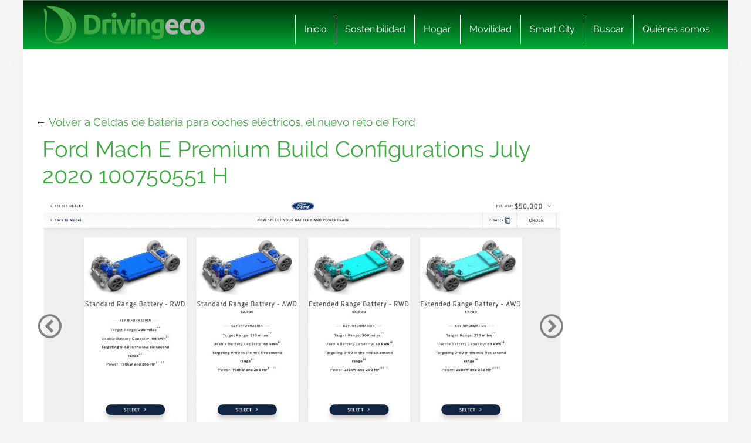

--- FILE ---
content_type: text/html; charset=UTF-8
request_url: https://www.drivingeco.com/celdas-bateria-coches-electricos-nuevo-reto-ford/ford-mach-e-premium-build-configurations-july-2020_100750551_h/
body_size: 17309
content:
<!DOCTYPE html>
<html lang="es">
<html xmlns="https://www.w3.org/1999/xhtml" xmlns:og="https://ogp.me/ns#" xmlns:fb="https://www.facebook.com/2008/fbml">
	<head><meta charset="utf-8"><script>if(navigator.userAgent.match(/MSIE|Internet Explorer/i)||navigator.userAgent.match(/Trident\/7\..*?rv:11/i)){var href=document.location.href;if(!href.match(/[?&]nowprocket/)){if(href.indexOf("?")==-1){if(href.indexOf("#")==-1){document.location.href=href+"?nowprocket=1"}else{document.location.href=href.replace("#","?nowprocket=1#")}}else{if(href.indexOf("#")==-1){document.location.href=href+"&nowprocket=1"}else{document.location.href=href.replace("#","&nowprocket=1#")}}}}</script><script>(()=>{class RocketLazyLoadScripts{constructor(){this.v="2.0.3",this.userEvents=["keydown","keyup","mousedown","mouseup","mousemove","mouseover","mouseenter","mouseout","mouseleave","touchmove","touchstart","touchend","touchcancel","wheel","click","dblclick","input","visibilitychange"],this.attributeEvents=["onblur","onclick","oncontextmenu","ondblclick","onfocus","onmousedown","onmouseenter","onmouseleave","onmousemove","onmouseout","onmouseover","onmouseup","onmousewheel","onscroll","onsubmit"]}async t(){this.i(),this.o(),/iP(ad|hone)/.test(navigator.userAgent)&&this.h(),this.u(),this.l(this),this.m(),this.k(this),this.p(this),this._(),await Promise.all([this.R(),this.L()]),this.lastBreath=Date.now(),this.S(this),this.P(),this.D(),this.O(),this.M(),await this.C(this.delayedScripts.normal),await this.C(this.delayedScripts.defer),await this.C(this.delayedScripts.async),this.F("domReady"),await this.T(),await this.j(),await this.I(),this.F("windowLoad"),await this.A(),window.dispatchEvent(new Event("rocket-allScriptsLoaded")),this.everythingLoaded=!0,this.lastTouchEnd&&await new Promise((t=>setTimeout(t,500-Date.now()+this.lastTouchEnd))),this.H(),this.F("all"),this.U(),this.W()}i(){this.CSPIssue=sessionStorage.getItem("rocketCSPIssue"),document.addEventListener("securitypolicyviolation",(t=>{this.CSPIssue||"script-src-elem"!==t.violatedDirective||"data"!==t.blockedURI||(this.CSPIssue=!0,sessionStorage.setItem("rocketCSPIssue",!0))}),{isRocket:!0})}o(){window.addEventListener("pageshow",(t=>{this.persisted=t.persisted,this.realWindowLoadedFired=!0}),{isRocket:!0}),window.addEventListener("pagehide",(()=>{this.onFirstUserAction=null}),{isRocket:!0})}h(){let t;function e(e){t=e}window.addEventListener("touchstart",e,{isRocket:!0}),window.addEventListener("touchend",(function i(o){Math.abs(o.changedTouches[0].pageX-t.changedTouches[0].pageX)<10&&Math.abs(o.changedTouches[0].pageY-t.changedTouches[0].pageY)<10&&o.timeStamp-t.timeStamp<200&&(o.target.dispatchEvent(new PointerEvent("click",{target:o.target,bubbles:!0,cancelable:!0,detail:1})),event.preventDefault(),window.removeEventListener("touchstart",e,{isRocket:!0}),window.removeEventListener("touchend",i,{isRocket:!0}))}),{isRocket:!0})}q(t){this.userActionTriggered||("mousemove"!==t.type||this.firstMousemoveIgnored?"keyup"===t.type||"mouseover"===t.type||"mouseout"===t.type||(this.userActionTriggered=!0,this.onFirstUserAction&&this.onFirstUserAction()):this.firstMousemoveIgnored=!0),"click"===t.type&&t.preventDefault(),this.savedUserEvents.length>0&&(t.stopPropagation(),t.stopImmediatePropagation()),"touchstart"===this.lastEvent&&"touchend"===t.type&&(this.lastTouchEnd=Date.now()),"click"===t.type&&(this.lastTouchEnd=0),this.lastEvent=t.type,this.savedUserEvents.push(t)}u(){this.savedUserEvents=[],this.userEventHandler=this.q.bind(this),this.userEvents.forEach((t=>window.addEventListener(t,this.userEventHandler,{passive:!1,isRocket:!0})))}U(){this.userEvents.forEach((t=>window.removeEventListener(t,this.userEventHandler,{passive:!1,isRocket:!0}))),this.savedUserEvents.forEach((t=>{t.target.dispatchEvent(new window[t.constructor.name](t.type,t))}))}m(){this.eventsMutationObserver=new MutationObserver((t=>{const e="return false";for(const i of t){if("attributes"===i.type){const t=i.target.getAttribute(i.attributeName);t&&t!==e&&(i.target.setAttribute("data-rocket-"+i.attributeName,t),i.target["rocket"+i.attributeName]=new Function("event",t),i.target.setAttribute(i.attributeName,e))}"childList"===i.type&&i.addedNodes.forEach((t=>{if(t.nodeType===Node.ELEMENT_NODE)for(const i of t.attributes)this.attributeEvents.includes(i.name)&&i.value&&""!==i.value&&(t.setAttribute("data-rocket-"+i.name,i.value),t["rocket"+i.name]=new Function("event",i.value),t.setAttribute(i.name,e))}))}})),this.eventsMutationObserver.observe(document,{subtree:!0,childList:!0,attributeFilter:this.attributeEvents})}H(){this.eventsMutationObserver.disconnect(),this.attributeEvents.forEach((t=>{document.querySelectorAll("[data-rocket-"+t+"]").forEach((e=>{e.setAttribute(t,e.getAttribute("data-rocket-"+t)),e.removeAttribute("data-rocket-"+t)}))}))}k(t){Object.defineProperty(HTMLElement.prototype,"onclick",{get(){return this.rocketonclick||null},set(e){this.rocketonclick=e,this.setAttribute(t.everythingLoaded?"onclick":"data-rocket-onclick","this.rocketonclick(event)")}})}S(t){function e(e,i){let o=e[i];e[i]=null,Object.defineProperty(e,i,{get:()=>o,set(s){t.everythingLoaded?o=s:e["rocket"+i]=o=s}})}e(document,"onreadystatechange"),e(window,"onload"),e(window,"onpageshow");try{Object.defineProperty(document,"readyState",{get:()=>t.rocketReadyState,set(e){t.rocketReadyState=e},configurable:!0}),document.readyState="loading"}catch(t){console.log("WPRocket DJE readyState conflict, bypassing")}}l(t){this.originalAddEventListener=EventTarget.prototype.addEventListener,this.originalRemoveEventListener=EventTarget.prototype.removeEventListener,this.savedEventListeners=[],EventTarget.prototype.addEventListener=function(e,i,o){o&&o.isRocket||!t.B(e,this)&&!t.userEvents.includes(e)||t.B(e,this)&&!t.userActionTriggered||e.startsWith("rocket-")||t.everythingLoaded?t.originalAddEventListener.call(this,e,i,o):t.savedEventListeners.push({target:this,remove:!1,type:e,func:i,options:o})},EventTarget.prototype.removeEventListener=function(e,i,o){o&&o.isRocket||!t.B(e,this)&&!t.userEvents.includes(e)||t.B(e,this)&&!t.userActionTriggered||e.startsWith("rocket-")||t.everythingLoaded?t.originalRemoveEventListener.call(this,e,i,o):t.savedEventListeners.push({target:this,remove:!0,type:e,func:i,options:o})}}F(t){"all"===t&&(EventTarget.prototype.addEventListener=this.originalAddEventListener,EventTarget.prototype.removeEventListener=this.originalRemoveEventListener),this.savedEventListeners=this.savedEventListeners.filter((e=>{let i=e.type,o=e.target||window;return"domReady"===t&&"DOMContentLoaded"!==i&&"readystatechange"!==i||("windowLoad"===t&&"load"!==i&&"readystatechange"!==i&&"pageshow"!==i||(this.B(i,o)&&(i="rocket-"+i),e.remove?o.removeEventListener(i,e.func,e.options):o.addEventListener(i,e.func,e.options),!1))}))}p(t){let e;function i(e){return t.everythingLoaded?e:e.split(" ").map((t=>"load"===t||t.startsWith("load.")?"rocket-jquery-load":t)).join(" ")}function o(o){function s(e){const s=o.fn[e];o.fn[e]=o.fn.init.prototype[e]=function(){return this[0]===window&&t.userActionTriggered&&("string"==typeof arguments[0]||arguments[0]instanceof String?arguments[0]=i(arguments[0]):"object"==typeof arguments[0]&&Object.keys(arguments[0]).forEach((t=>{const e=arguments[0][t];delete arguments[0][t],arguments[0][i(t)]=e}))),s.apply(this,arguments),this}}if(o&&o.fn&&!t.allJQueries.includes(o)){const e={DOMContentLoaded:[],"rocket-DOMContentLoaded":[]};for(const t in e)document.addEventListener(t,(()=>{e[t].forEach((t=>t()))}),{isRocket:!0});o.fn.ready=o.fn.init.prototype.ready=function(i){function s(){parseInt(o.fn.jquery)>2?setTimeout((()=>i.bind(document)(o))):i.bind(document)(o)}return t.realDomReadyFired?!t.userActionTriggered||t.fauxDomReadyFired?s():e["rocket-DOMContentLoaded"].push(s):e.DOMContentLoaded.push(s),o([])},s("on"),s("one"),s("off"),t.allJQueries.push(o)}e=o}t.allJQueries=[],o(window.jQuery),Object.defineProperty(window,"jQuery",{get:()=>e,set(t){o(t)}})}P(){const t=new Map;document.write=document.writeln=function(e){const i=document.currentScript,o=document.createRange(),s=i.parentElement;let n=t.get(i);void 0===n&&(n=i.nextSibling,t.set(i,n));const c=document.createDocumentFragment();o.setStart(c,0),c.appendChild(o.createContextualFragment(e)),s.insertBefore(c,n)}}async R(){return new Promise((t=>{this.userActionTriggered?t():this.onFirstUserAction=t}))}async L(){return new Promise((t=>{document.addEventListener("DOMContentLoaded",(()=>{this.realDomReadyFired=!0,t()}),{isRocket:!0})}))}async I(){return this.realWindowLoadedFired?Promise.resolve():new Promise((t=>{window.addEventListener("load",t,{isRocket:!0})}))}M(){this.pendingScripts=[];this.scriptsMutationObserver=new MutationObserver((t=>{for(const e of t)e.addedNodes.forEach((t=>{"SCRIPT"!==t.tagName||t.noModule||t.isWPRocket||this.pendingScripts.push({script:t,promise:new Promise((e=>{const i=()=>{const i=this.pendingScripts.findIndex((e=>e.script===t));i>=0&&this.pendingScripts.splice(i,1),e()};t.addEventListener("load",i,{isRocket:!0}),t.addEventListener("error",i,{isRocket:!0}),setTimeout(i,1e3)}))})}))})),this.scriptsMutationObserver.observe(document,{childList:!0,subtree:!0})}async j(){await this.J(),this.pendingScripts.length?(await this.pendingScripts[0].promise,await this.j()):this.scriptsMutationObserver.disconnect()}D(){this.delayedScripts={normal:[],async:[],defer:[]},document.querySelectorAll("script[type$=rocketlazyloadscript]").forEach((t=>{t.hasAttribute("data-rocket-src")?t.hasAttribute("async")&&!1!==t.async?this.delayedScripts.async.push(t):t.hasAttribute("defer")&&!1!==t.defer||"module"===t.getAttribute("data-rocket-type")?this.delayedScripts.defer.push(t):this.delayedScripts.normal.push(t):this.delayedScripts.normal.push(t)}))}async _(){await this.L();let t=[];document.querySelectorAll("script[type$=rocketlazyloadscript][data-rocket-src]").forEach((e=>{let i=e.getAttribute("data-rocket-src");if(i&&!i.startsWith("data:")){i.startsWith("//")&&(i=location.protocol+i);try{const o=new URL(i).origin;o!==location.origin&&t.push({src:o,crossOrigin:e.crossOrigin||"module"===e.getAttribute("data-rocket-type")})}catch(t){}}})),t=[...new Map(t.map((t=>[JSON.stringify(t),t]))).values()],this.N(t,"preconnect")}async $(t){if(await this.G(),!0!==t.noModule||!("noModule"in HTMLScriptElement.prototype))return new Promise((e=>{let i;function o(){(i||t).setAttribute("data-rocket-status","executed"),e()}try{if(navigator.userAgent.includes("Firefox/")||""===navigator.vendor||this.CSPIssue)i=document.createElement("script"),[...t.attributes].forEach((t=>{let e=t.nodeName;"type"!==e&&("data-rocket-type"===e&&(e="type"),"data-rocket-src"===e&&(e="src"),i.setAttribute(e,t.nodeValue))})),t.text&&(i.text=t.text),t.nonce&&(i.nonce=t.nonce),i.hasAttribute("src")?(i.addEventListener("load",o,{isRocket:!0}),i.addEventListener("error",(()=>{i.setAttribute("data-rocket-status","failed-network"),e()}),{isRocket:!0}),setTimeout((()=>{i.isConnected||e()}),1)):(i.text=t.text,o()),i.isWPRocket=!0,t.parentNode.replaceChild(i,t);else{const i=t.getAttribute("data-rocket-type"),s=t.getAttribute("data-rocket-src");i?(t.type=i,t.removeAttribute("data-rocket-type")):t.removeAttribute("type"),t.addEventListener("load",o,{isRocket:!0}),t.addEventListener("error",(i=>{this.CSPIssue&&i.target.src.startsWith("data:")?(console.log("WPRocket: CSP fallback activated"),t.removeAttribute("src"),this.$(t).then(e)):(t.setAttribute("data-rocket-status","failed-network"),e())}),{isRocket:!0}),s?(t.fetchPriority="high",t.removeAttribute("data-rocket-src"),t.src=s):t.src="data:text/javascript;base64,"+window.btoa(unescape(encodeURIComponent(t.text)))}}catch(i){t.setAttribute("data-rocket-status","failed-transform"),e()}}));t.setAttribute("data-rocket-status","skipped")}async C(t){const e=t.shift();return e?(e.isConnected&&await this.$(e),this.C(t)):Promise.resolve()}O(){this.N([...this.delayedScripts.normal,...this.delayedScripts.defer,...this.delayedScripts.async],"preload")}N(t,e){this.trash=this.trash||[];let i=!0;var o=document.createDocumentFragment();t.forEach((t=>{const s=t.getAttribute&&t.getAttribute("data-rocket-src")||t.src;if(s&&!s.startsWith("data:")){const n=document.createElement("link");n.href=s,n.rel=e,"preconnect"!==e&&(n.as="script",n.fetchPriority=i?"high":"low"),t.getAttribute&&"module"===t.getAttribute("data-rocket-type")&&(n.crossOrigin=!0),t.crossOrigin&&(n.crossOrigin=t.crossOrigin),t.integrity&&(n.integrity=t.integrity),t.nonce&&(n.nonce=t.nonce),o.appendChild(n),this.trash.push(n),i=!1}})),document.head.appendChild(o)}W(){this.trash.forEach((t=>t.remove()))}async T(){try{document.readyState="interactive"}catch(t){}this.fauxDomReadyFired=!0;try{await this.G(),document.dispatchEvent(new Event("rocket-readystatechange")),await this.G(),document.rocketonreadystatechange&&document.rocketonreadystatechange(),await this.G(),document.dispatchEvent(new Event("rocket-DOMContentLoaded")),await this.G(),window.dispatchEvent(new Event("rocket-DOMContentLoaded"))}catch(t){console.error(t)}}async A(){try{document.readyState="complete"}catch(t){}try{await this.G(),document.dispatchEvent(new Event("rocket-readystatechange")),await this.G(),document.rocketonreadystatechange&&document.rocketonreadystatechange(),await this.G(),window.dispatchEvent(new Event("rocket-load")),await this.G(),window.rocketonload&&window.rocketonload(),await this.G(),this.allJQueries.forEach((t=>t(window).trigger("rocket-jquery-load"))),await this.G();const t=new Event("rocket-pageshow");t.persisted=this.persisted,window.dispatchEvent(t),await this.G(),window.rocketonpageshow&&window.rocketonpageshow({persisted:this.persisted})}catch(t){console.error(t)}}async G(){Date.now()-this.lastBreath>45&&(await this.J(),this.lastBreath=Date.now())}async J(){return document.hidden?new Promise((t=>setTimeout(t))):new Promise((t=>requestAnimationFrame(t)))}B(t,e){return e===document&&"readystatechange"===t||(e===document&&"DOMContentLoaded"===t||(e===window&&"DOMContentLoaded"===t||(e===window&&"load"===t||e===window&&"pageshow"===t)))}static run(){(new RocketLazyLoadScripts).t()}}RocketLazyLoadScripts.run()})();</script>
    
    <meta http-equiv="X-UA-Compatible" content="IE=edge">
    <meta name="viewport" content="width=device-width, initial-scale=1, maximum-scale=1">

    <meta name='robots' content='index, follow, max-image-preview:large, max-snippet:-1, max-video-preview:-1' />
	<style>img:is([sizes="auto" i], [sizes^="auto," i]) { contain-intrinsic-size: 3000px 1500px }</style>
	<meta name="uri-translation" content="on" /><link rel="alternate" hreflang="es" href="https://www.drivingeco.com/celdas-bateria-coches-electricos-nuevo-reto-ford/ford-mach-e-premium-build-configurations-july-2020_100750551_h/" />
<link rel="alternate" hreflang="ar" href="https://www.drivingeco.com/ar/celdas-bateria-coches-electricos-nuevo-reto-ford/ford-mach-e-premium-build-configurations-july-2020_100750551_h/" />
<link rel="alternate" hreflang="eu" href="https://www.drivingeco.com/eu/celdas-bateria-coches-electricos-nuevo-reto-ford/ford-mach-e-premium-build-configurations-july-2020_100750551_h/" />
<link rel="alternate" hreflang="be" href="https://www.drivingeco.com/be/celdas-bateria-coches-electricos-nuevo-reto-ford/ford-mach-e-premium-build-configurations-july-2020_100750551_h/" />
<link rel="alternate" hreflang="ca" href="https://www.drivingeco.com/ca/celdas-bateria-coches-electricos-nuevo-reto-ford/ford-mach-e-premium-build-configurations-july-2020_100750551_h/" />
<link rel="alternate" hreflang="zh-CN" href="https://www.drivingeco.com/zh-CN/celdas-bateria-coches-electricos-nuevo-reto-ford/ford-mach-e-premium-build-configurations-july-2020_100750551_h/" />
<link rel="alternate" hreflang="zh-TW" href="https://www.drivingeco.com/zh-TW/celdas-bateria-coches-electricos-nuevo-reto-ford/ford-mach-e-premium-build-configurations-july-2020_100750551_h/" />
<link rel="alternate" hreflang="hr" href="https://www.drivingeco.com/hr/celdas-bateria-coches-electricos-nuevo-reto-ford/ford-mach-e-premium-build-configurations-july-2020_100750551_h/" />
<link rel="alternate" hreflang="cs" href="https://www.drivingeco.com/cs/celdas-bateria-coches-electricos-nuevo-reto-ford/ford-mach-e-premium-build-configurations-july-2020_100750551_h/" />
<link rel="alternate" hreflang="da" href="https://www.drivingeco.com/da/celdas-bateria-coches-electricos-nuevo-reto-ford/ford-mach-e-premium-build-configurations-july-2020_100750551_h/" />
<link rel="alternate" hreflang="nl" href="https://www.drivingeco.com/nl/celdas-bateria-coches-electricos-nuevo-reto-ford/ford-mach-e-premium-build-configurations-july-2020_100750551_h/" />
<link rel="alternate" hreflang="en" href="https://www.drivingeco.com/en/celdas-bateria-coches-electricos-nuevo-reto-ford/ford-mach-e-premium-build-configurations-july-2020_100750551_h/" />
<link rel="alternate" hreflang="et" href="https://www.drivingeco.com/et/celdas-bateria-coches-electricos-nuevo-reto-ford/ford-mach-e-premium-build-configurations-july-2020_100750551_h/" />
<link rel="alternate" hreflang="fr" href="https://www.drivingeco.com/fr/celdas-bateria-coches-electricos-nuevo-reto-ford/ford-mach-e-premium-build-configurations-july-2020_100750551_h/" />
<link rel="alternate" hreflang="gl" href="https://www.drivingeco.com/gl/celdas-bateria-coches-electricos-nuevo-reto-ford/ford-mach-e-premium-build-configurations-july-2020_100750551_h/" />
<link rel="alternate" hreflang="de" href="https://www.drivingeco.com/de/celdas-bateria-coches-electricos-nuevo-reto-ford/ford-mach-e-premium-build-configurations-july-2020_100750551_h/" />
<link rel="alternate" hreflang="hu" href="https://www.drivingeco.com/hu/celdas-bateria-coches-electricos-nuevo-reto-ford/ford-mach-e-premium-build-configurations-july-2020_100750551_h/" />
<link rel="alternate" hreflang="it" href="https://www.drivingeco.com/it/celdas-bateria-coches-electricos-nuevo-reto-ford/ford-mach-e-premium-build-configurations-july-2020_100750551_h/" />
<link rel="alternate" hreflang="ja" href="https://www.drivingeco.com/ja/celdas-bateria-coches-electricos-nuevo-reto-ford/ford-mach-e-premium-build-configurations-july-2020_100750551_h/" />
<link rel="alternate" hreflang="ko" href="https://www.drivingeco.com/ko/celdas-bateria-coches-electricos-nuevo-reto-ford/ford-mach-e-premium-build-configurations-july-2020_100750551_h/" />
<link rel="alternate" hreflang="ku" href="https://www.drivingeco.com/ku/celdas-bateria-coches-electricos-nuevo-reto-ford/ford-mach-e-premium-build-configurations-july-2020_100750551_h/" />
<link rel="alternate" hreflang="pl" href="https://www.drivingeco.com/pl/celdas-bateria-coches-electricos-nuevo-reto-ford/ford-mach-e-premium-build-configurations-july-2020_100750551_h/" />
<link rel="alternate" hreflang="pt" href="https://www.drivingeco.com/pt/celdas-bateria-coches-electricos-nuevo-reto-ford/ford-mach-e-premium-build-configurations-july-2020_100750551_h/" />
<link rel="alternate" hreflang="pa" href="https://www.drivingeco.com/pa/celdas-bateria-coches-electricos-nuevo-reto-ford/ford-mach-e-premium-build-configurations-july-2020_100750551_h/" />
<link rel="alternate" hreflang="ro" href="https://www.drivingeco.com/ro/celdas-bateria-coches-electricos-nuevo-reto-ford/ford-mach-e-premium-build-configurations-july-2020_100750551_h/" />
<link rel="alternate" hreflang="ru" href="https://www.drivingeco.com/ru/celdas-bateria-coches-electricos-nuevo-reto-ford/ford-mach-e-premium-build-configurations-july-2020_100750551_h/" />
<link rel="alternate" hreflang="sk" href="https://www.drivingeco.com/sk/celdas-bateria-coches-electricos-nuevo-reto-ford/ford-mach-e-premium-build-configurations-july-2020_100750551_h/" />
<link rel="alternate" hreflang="sl" href="https://www.drivingeco.com/sl/celdas-bateria-coches-electricos-nuevo-reto-ford/ford-mach-e-premium-build-configurations-july-2020_100750551_h/" />
<link rel="alternate" hreflang="tr" href="https://www.drivingeco.com/tr/celdas-bateria-coches-electricos-nuevo-reto-ford/ford-mach-e-premium-build-configurations-july-2020_100750551_h/" />

	<!-- This site is optimized with the Yoast SEO plugin v25.1 - https://yoast.com/wordpress/plugins/seo/ -->
	<title>Ford Mach E Premium Build Configurations July 2020 100750551 H - Driving ECO</title>
	<link rel="canonical" href="https://www.drivingeco.com/celdas-bateria-coches-electricos-nuevo-reto-ford/ford-mach-e-premium-build-configurations-july-2020_100750551_h/" />
	<meta property="og:locale" content="es_ES" />
	<meta property="og:type" content="article" />
	<meta property="og:title" content="Ford Mach E Premium Build Configurations July 2020 100750551 H - Driving ECO" />
	<meta property="og:description" content="Ford Mach E Premium Build Configurations July 2020 100750551 H" />
	<meta property="og:url" content="https://www.drivingeco.com/celdas-bateria-coches-electricos-nuevo-reto-ford/ford-mach-e-premium-build-configurations-july-2020_100750551_h/" />
	<meta property="og:site_name" content="Driving ECO" />
	<meta property="article:modified_time" content="2021-04-29T11:09:35+00:00" />
	<meta property="og:image" content="https://www.drivingeco.com/celdas-bateria-coches-electricos-nuevo-reto-ford/ford-mach-e-premium-build-configurations-july-2020_100750551_h" />
	<meta property="og:image:width" content="1980" />
	<meta property="og:image:height" content="977" />
	<meta property="og:image:type" content="image/jpeg" />
	<meta name="twitter:card" content="summary_large_image" />
	<script type="application/ld+json" class="yoast-schema-graph">{"@context":"https://schema.org","@graph":[{"@type":"WebPage","@id":"https://www.drivingeco.com/celdas-bateria-coches-electricos-nuevo-reto-ford/ford-mach-e-premium-build-configurations-july-2020_100750551_h/","url":"https://www.drivingeco.com/celdas-bateria-coches-electricos-nuevo-reto-ford/ford-mach-e-premium-build-configurations-july-2020_100750551_h/","name":"Ford Mach E Premium Build Configurations July 2020 100750551 H - Driving ECO","isPartOf":{"@id":"https://www.drivingeco.com/#website"},"primaryImageOfPage":{"@id":"https://www.drivingeco.com/celdas-bateria-coches-electricos-nuevo-reto-ford/ford-mach-e-premium-build-configurations-july-2020_100750551_h/#primaryimage"},"image":{"@id":"https://www.drivingeco.com/celdas-bateria-coches-electricos-nuevo-reto-ford/ford-mach-e-premium-build-configurations-july-2020_100750551_h/#primaryimage"},"thumbnailUrl":"https://i.bstr.es/drivingeco/2021/04/ford-mach-e-premium-build-configurations-july-2020_100750551_h.jpeg","datePublished":"2021-04-29T10:28:36+00:00","dateModified":"2021-04-29T11:09:35+00:00","breadcrumb":{"@id":"https://www.drivingeco.com/celdas-bateria-coches-electricos-nuevo-reto-ford/ford-mach-e-premium-build-configurations-july-2020_100750551_h/#breadcrumb"},"inLanguage":"es","potentialAction":[{"@type":"ReadAction","target":["https://www.drivingeco.com/celdas-bateria-coches-electricos-nuevo-reto-ford/ford-mach-e-premium-build-configurations-july-2020_100750551_h/"]}]},{"@type":"ImageObject","inLanguage":"es","@id":"https://www.drivingeco.com/celdas-bateria-coches-electricos-nuevo-reto-ford/ford-mach-e-premium-build-configurations-july-2020_100750551_h/#primaryimage","url":"https://i.bstr.es/drivingeco/2021/04/ford-mach-e-premium-build-configurations-july-2020_100750551_h.jpeg","contentUrl":"https://i.bstr.es/drivingeco/2021/04/ford-mach-e-premium-build-configurations-july-2020_100750551_h.jpeg"},{"@type":"BreadcrumbList","@id":"https://www.drivingeco.com/celdas-bateria-coches-electricos-nuevo-reto-ford/ford-mach-e-premium-build-configurations-july-2020_100750551_h/#breadcrumb","itemListElement":[{"@type":"ListItem","position":1,"name":"Home","item":"https://www.drivingeco.com/"},{"@type":"ListItem","position":2,"name":"Celdas de batería para coches eléctricos, el nuevo reto de Ford","item":"https://www.drivingeco.com/celdas-bateria-coches-electricos-nuevo-reto-ford/"},{"@type":"ListItem","position":3,"name":"Ford Mach E Premium Build Configurations July 2020 100750551 H"}]},{"@type":"WebSite","@id":"https://www.drivingeco.com/#website","url":"https://www.drivingeco.com/","name":"Driving ECO","description":"","potentialAction":[{"@type":"SearchAction","target":{"@type":"EntryPoint","urlTemplate":"https://www.drivingeco.com/?s={search_term_string}"},"query-input":{"@type":"PropertyValueSpecification","valueRequired":true,"valueName":"search_term_string"}}],"inLanguage":"es"}]}</script>
	<!-- / Yoast SEO plugin. -->


<link rel='dns-prefetch' href='//i.bstr.es' />

<style id='wp-emoji-styles-inline-css' type='text/css'>

	img.wp-smiley, img.emoji {
		display: inline !important;
		border: none !important;
		box-shadow: none !important;
		height: 1em !important;
		width: 1em !important;
		margin: 0 0.07em !important;
		vertical-align: -0.1em !important;
		background: none !important;
		padding: 0 !important;
	}
</style>
<link rel='stylesheet' id='wp-block-library-css' href='https://www.drivingeco.com/wp-includes/css/dist/block-library/style.min.css?ver=6.8.1' type='text/css' media='all' />
<style id='classic-theme-styles-inline-css' type='text/css'>
/*! This file is auto-generated */
.wp-block-button__link{color:#fff;background-color:#32373c;border-radius:9999px;box-shadow:none;text-decoration:none;padding:calc(.667em + 2px) calc(1.333em + 2px);font-size:1.125em}.wp-block-file__button{background:#32373c;color:#fff;text-decoration:none}
</style>
<style id='global-styles-inline-css' type='text/css'>
:root{--wp--preset--aspect-ratio--square: 1;--wp--preset--aspect-ratio--4-3: 4/3;--wp--preset--aspect-ratio--3-4: 3/4;--wp--preset--aspect-ratio--3-2: 3/2;--wp--preset--aspect-ratio--2-3: 2/3;--wp--preset--aspect-ratio--16-9: 16/9;--wp--preset--aspect-ratio--9-16: 9/16;--wp--preset--color--black: #000000;--wp--preset--color--cyan-bluish-gray: #abb8c3;--wp--preset--color--white: #ffffff;--wp--preset--color--pale-pink: #f78da7;--wp--preset--color--vivid-red: #cf2e2e;--wp--preset--color--luminous-vivid-orange: #ff6900;--wp--preset--color--luminous-vivid-amber: #fcb900;--wp--preset--color--light-green-cyan: #7bdcb5;--wp--preset--color--vivid-green-cyan: #00d084;--wp--preset--color--pale-cyan-blue: #8ed1fc;--wp--preset--color--vivid-cyan-blue: #0693e3;--wp--preset--color--vivid-purple: #9b51e0;--wp--preset--gradient--vivid-cyan-blue-to-vivid-purple: linear-gradient(135deg,rgba(6,147,227,1) 0%,rgb(155,81,224) 100%);--wp--preset--gradient--light-green-cyan-to-vivid-green-cyan: linear-gradient(135deg,rgb(122,220,180) 0%,rgb(0,208,130) 100%);--wp--preset--gradient--luminous-vivid-amber-to-luminous-vivid-orange: linear-gradient(135deg,rgba(252,185,0,1) 0%,rgba(255,105,0,1) 100%);--wp--preset--gradient--luminous-vivid-orange-to-vivid-red: linear-gradient(135deg,rgba(255,105,0,1) 0%,rgb(207,46,46) 100%);--wp--preset--gradient--very-light-gray-to-cyan-bluish-gray: linear-gradient(135deg,rgb(238,238,238) 0%,rgb(169,184,195) 100%);--wp--preset--gradient--cool-to-warm-spectrum: linear-gradient(135deg,rgb(74,234,220) 0%,rgb(151,120,209) 20%,rgb(207,42,186) 40%,rgb(238,44,130) 60%,rgb(251,105,98) 80%,rgb(254,248,76) 100%);--wp--preset--gradient--blush-light-purple: linear-gradient(135deg,rgb(255,206,236) 0%,rgb(152,150,240) 100%);--wp--preset--gradient--blush-bordeaux: linear-gradient(135deg,rgb(254,205,165) 0%,rgb(254,45,45) 50%,rgb(107,0,62) 100%);--wp--preset--gradient--luminous-dusk: linear-gradient(135deg,rgb(255,203,112) 0%,rgb(199,81,192) 50%,rgb(65,88,208) 100%);--wp--preset--gradient--pale-ocean: linear-gradient(135deg,rgb(255,245,203) 0%,rgb(182,227,212) 50%,rgb(51,167,181) 100%);--wp--preset--gradient--electric-grass: linear-gradient(135deg,rgb(202,248,128) 0%,rgb(113,206,126) 100%);--wp--preset--gradient--midnight: linear-gradient(135deg,rgb(2,3,129) 0%,rgb(40,116,252) 100%);--wp--preset--font-size--small: 13px;--wp--preset--font-size--medium: 20px;--wp--preset--font-size--large: 36px;--wp--preset--font-size--x-large: 42px;--wp--preset--spacing--20: 0.44rem;--wp--preset--spacing--30: 0.67rem;--wp--preset--spacing--40: 1rem;--wp--preset--spacing--50: 1.5rem;--wp--preset--spacing--60: 2.25rem;--wp--preset--spacing--70: 3.38rem;--wp--preset--spacing--80: 5.06rem;--wp--preset--shadow--natural: 6px 6px 9px rgba(0, 0, 0, 0.2);--wp--preset--shadow--deep: 12px 12px 50px rgba(0, 0, 0, 0.4);--wp--preset--shadow--sharp: 6px 6px 0px rgba(0, 0, 0, 0.2);--wp--preset--shadow--outlined: 6px 6px 0px -3px rgba(255, 255, 255, 1), 6px 6px rgba(0, 0, 0, 1);--wp--preset--shadow--crisp: 6px 6px 0px rgba(0, 0, 0, 1);}:where(.is-layout-flex){gap: 0.5em;}:where(.is-layout-grid){gap: 0.5em;}body .is-layout-flex{display: flex;}.is-layout-flex{flex-wrap: wrap;align-items: center;}.is-layout-flex > :is(*, div){margin: 0;}body .is-layout-grid{display: grid;}.is-layout-grid > :is(*, div){margin: 0;}:where(.wp-block-columns.is-layout-flex){gap: 2em;}:where(.wp-block-columns.is-layout-grid){gap: 2em;}:where(.wp-block-post-template.is-layout-flex){gap: 1.25em;}:where(.wp-block-post-template.is-layout-grid){gap: 1.25em;}.has-black-color{color: var(--wp--preset--color--black) !important;}.has-cyan-bluish-gray-color{color: var(--wp--preset--color--cyan-bluish-gray) !important;}.has-white-color{color: var(--wp--preset--color--white) !important;}.has-pale-pink-color{color: var(--wp--preset--color--pale-pink) !important;}.has-vivid-red-color{color: var(--wp--preset--color--vivid-red) !important;}.has-luminous-vivid-orange-color{color: var(--wp--preset--color--luminous-vivid-orange) !important;}.has-luminous-vivid-amber-color{color: var(--wp--preset--color--luminous-vivid-amber) !important;}.has-light-green-cyan-color{color: var(--wp--preset--color--light-green-cyan) !important;}.has-vivid-green-cyan-color{color: var(--wp--preset--color--vivid-green-cyan) !important;}.has-pale-cyan-blue-color{color: var(--wp--preset--color--pale-cyan-blue) !important;}.has-vivid-cyan-blue-color{color: var(--wp--preset--color--vivid-cyan-blue) !important;}.has-vivid-purple-color{color: var(--wp--preset--color--vivid-purple) !important;}.has-black-background-color{background-color: var(--wp--preset--color--black) !important;}.has-cyan-bluish-gray-background-color{background-color: var(--wp--preset--color--cyan-bluish-gray) !important;}.has-white-background-color{background-color: var(--wp--preset--color--white) !important;}.has-pale-pink-background-color{background-color: var(--wp--preset--color--pale-pink) !important;}.has-vivid-red-background-color{background-color: var(--wp--preset--color--vivid-red) !important;}.has-luminous-vivid-orange-background-color{background-color: var(--wp--preset--color--luminous-vivid-orange) !important;}.has-luminous-vivid-amber-background-color{background-color: var(--wp--preset--color--luminous-vivid-amber) !important;}.has-light-green-cyan-background-color{background-color: var(--wp--preset--color--light-green-cyan) !important;}.has-vivid-green-cyan-background-color{background-color: var(--wp--preset--color--vivid-green-cyan) !important;}.has-pale-cyan-blue-background-color{background-color: var(--wp--preset--color--pale-cyan-blue) !important;}.has-vivid-cyan-blue-background-color{background-color: var(--wp--preset--color--vivid-cyan-blue) !important;}.has-vivid-purple-background-color{background-color: var(--wp--preset--color--vivid-purple) !important;}.has-black-border-color{border-color: var(--wp--preset--color--black) !important;}.has-cyan-bluish-gray-border-color{border-color: var(--wp--preset--color--cyan-bluish-gray) !important;}.has-white-border-color{border-color: var(--wp--preset--color--white) !important;}.has-pale-pink-border-color{border-color: var(--wp--preset--color--pale-pink) !important;}.has-vivid-red-border-color{border-color: var(--wp--preset--color--vivid-red) !important;}.has-luminous-vivid-orange-border-color{border-color: var(--wp--preset--color--luminous-vivid-orange) !important;}.has-luminous-vivid-amber-border-color{border-color: var(--wp--preset--color--luminous-vivid-amber) !important;}.has-light-green-cyan-border-color{border-color: var(--wp--preset--color--light-green-cyan) !important;}.has-vivid-green-cyan-border-color{border-color: var(--wp--preset--color--vivid-green-cyan) !important;}.has-pale-cyan-blue-border-color{border-color: var(--wp--preset--color--pale-cyan-blue) !important;}.has-vivid-cyan-blue-border-color{border-color: var(--wp--preset--color--vivid-cyan-blue) !important;}.has-vivid-purple-border-color{border-color: var(--wp--preset--color--vivid-purple) !important;}.has-vivid-cyan-blue-to-vivid-purple-gradient-background{background: var(--wp--preset--gradient--vivid-cyan-blue-to-vivid-purple) !important;}.has-light-green-cyan-to-vivid-green-cyan-gradient-background{background: var(--wp--preset--gradient--light-green-cyan-to-vivid-green-cyan) !important;}.has-luminous-vivid-amber-to-luminous-vivid-orange-gradient-background{background: var(--wp--preset--gradient--luminous-vivid-amber-to-luminous-vivid-orange) !important;}.has-luminous-vivid-orange-to-vivid-red-gradient-background{background: var(--wp--preset--gradient--luminous-vivid-orange-to-vivid-red) !important;}.has-very-light-gray-to-cyan-bluish-gray-gradient-background{background: var(--wp--preset--gradient--very-light-gray-to-cyan-bluish-gray) !important;}.has-cool-to-warm-spectrum-gradient-background{background: var(--wp--preset--gradient--cool-to-warm-spectrum) !important;}.has-blush-light-purple-gradient-background{background: var(--wp--preset--gradient--blush-light-purple) !important;}.has-blush-bordeaux-gradient-background{background: var(--wp--preset--gradient--blush-bordeaux) !important;}.has-luminous-dusk-gradient-background{background: var(--wp--preset--gradient--luminous-dusk) !important;}.has-pale-ocean-gradient-background{background: var(--wp--preset--gradient--pale-ocean) !important;}.has-electric-grass-gradient-background{background: var(--wp--preset--gradient--electric-grass) !important;}.has-midnight-gradient-background{background: var(--wp--preset--gradient--midnight) !important;}.has-small-font-size{font-size: var(--wp--preset--font-size--small) !important;}.has-medium-font-size{font-size: var(--wp--preset--font-size--medium) !important;}.has-large-font-size{font-size: var(--wp--preset--font-size--large) !important;}.has-x-large-font-size{font-size: var(--wp--preset--font-size--x-large) !important;}
:where(.wp-block-post-template.is-layout-flex){gap: 1.25em;}:where(.wp-block-post-template.is-layout-grid){gap: 1.25em;}
:where(.wp-block-columns.is-layout-flex){gap: 2em;}:where(.wp-block-columns.is-layout-grid){gap: 2em;}
:root :where(.wp-block-pullquote){font-size: 1.5em;line-height: 1.6;}
</style>
<style id='rocket-lazyload-inline-css' type='text/css'>
.rll-youtube-player{position:relative;padding-bottom:56.23%;height:0;overflow:hidden;max-width:100%;}.rll-youtube-player:focus-within{outline: 2px solid currentColor;outline-offset: 5px;}.rll-youtube-player iframe{position:absolute;top:0;left:0;width:100%;height:100%;z-index:100;background:0 0}.rll-youtube-player img{bottom:0;display:block;left:0;margin:auto;max-width:100%;width:100%;position:absolute;right:0;top:0;border:none;height:auto;-webkit-transition:.4s all;-moz-transition:.4s all;transition:.4s all}.rll-youtube-player img:hover{-webkit-filter:brightness(75%)}.rll-youtube-player .play{height:100%;width:100%;left:0;top:0;position:absolute;background:url(https://www.drivingeco.com/wp-content/plugins/wp-rocket/assets/img/youtube.png) no-repeat center;background-color: transparent !important;cursor:pointer;border:none;}
</style>
<script type="rocketlazyloadscript" data-rocket-type="text/javascript" data-rocket-src="https://www.drivingeco.com/wp-includes/js/jquery/jquery.min.js?ver=3.7.1" id="jquery-core-js"></script>
<script type="rocketlazyloadscript" data-rocket-type="text/javascript" data-rocket-src="https://www.drivingeco.com/wp-includes/js/jquery/jquery-migrate.min.js?ver=3.4.1" id="jquery-migrate-js"></script>
<link rel="https://api.w.org/" href="https://www.drivingeco.com/wp-json/" /><link rel="alternate" title="JSON" type="application/json" href="https://www.drivingeco.com/wp-json/wp/v2/media/31073" /><link rel="alternate" title="oEmbed (JSON)" type="application/json+oembed" href="https://www.drivingeco.com/wp-json/oembed/1.0/embed?url=https%3A%2F%2Fwww.drivingeco.com%2Fceldas-bateria-coches-electricos-nuevo-reto-ford%2Fford-mach-e-premium-build-configurations-july-2020_100750551_h%2F" />
<link rel="alternate" title="oEmbed (XML)" type="text/xml+oembed" href="https://www.drivingeco.com/wp-json/oembed/1.0/embed?url=https%3A%2F%2Fwww.drivingeco.com%2Fceldas-bateria-coches-electricos-nuevo-reto-ford%2Fford-mach-e-premium-build-configurations-july-2020_100750551_h%2F&#038;format=xml" />
	<link rel="icon" type="image/png" href="https://www.drivingeco.com/wp-content/uploads/2018/08/drivingeco-16x16.png">
	<link rel="apple-touch-icon-precomposed" sizes="76x76" href="https://www.drivingeco.com/wp-content/uploads/2018/08/drivingeco76x76.png"/>
	<link rel="apple-touch-icon-precomposed" sizes="120x120" href="https://www.drivingeco.com/wp-content/uploads/2018/08/drivingeco120x120.png"/>
	<link rel="apple-touch-icon-precomposed" sizes="152x152" href="https://www.drivingeco.com/wp-content/uploads/2018/08/drivingeco152x152.png"/>
	<link rel="apple-touch-icon-precomposed" sizes="114x114" href="https://www.drivingeco.com/wp-content/uploads/2018/08/drivingeco120x120.png"/>
	<link rel="apple-touch-icon-precomposed" sizes="144x144" href="https://www.drivingeco.com/wp-content/uploads/2018/08/drivingeco144x144.png"/>	
<!-- incrementa -->	    <script type="rocketlazyloadscript" async data-rocket-type='text/javascript'>
            var a = new XMLHttpRequest();
            a.open("GET","https://www.drivingeco.com/wp-content/themes/comun9/incrementa.php?id=31073&bd=drivingeco");
            a.send(null);
	   </script>
				
			<script type="application/ld+json">
			{
			  "@context": "https://schema.org",
			  "@type": "NewsArticle",
			  "mainEntityOfPage": {
			    "@type": "WebPage",
			    "@id": "https://www.drivingeco.com/celdas-bateria-coches-electricos-nuevo-reto-ford/ford-mach-e-premium-build-configurations-july-2020_100750551_h/"
			  },
			  "headline": "",
			  "image": "https://i.bstr.es/drivingeco/2021/04/ford-mach-e-premium-build-configurations-july-2020_100750551_h-880x434.jpeg",
			  "datePublished": "2021-04-29",
			  "dateModified": "2021-04-29",
			  "author": {
			    "@type": "Person",
			    "name": "Mónica Redondo"
			  },
			   "publisher": {
			    "@type": "Organization",
			    "name": "drivingeco",
			    "logo": {
			      "@type": "ImageObject",
			      "url": "https://www.drivingeco.com/favicon.ico"
			    }
			  },
			  "description": ""
			}
			</script>	
		<!-- ## NXS/OG ## --><!-- ## NXSOGTAGS ## --><!-- ## NXS/OG ## -->
<noscript><style id="rocket-lazyload-nojs-css">.rll-youtube-player, [data-lazy-src]{display:none !important;}</style></noscript>





<!-- Google Tag Manager -->
<script type="rocketlazyloadscript">(function(w,d,s,l,i){w[l]=w[l]||[];w[l].push({'gtm.start':
new Date().getTime(),event:'gtm.js'});var f=d.getElementsByTagName(s)[0],
j=d.createElement(s),dl=l!='dataLayer'?'&l='+l:'';j.async=true;j.src=
'https://www.googletagmanager.com/gtm.js?id='+i+dl;f.parentNode.insertBefore(j,f);
})(window,document,'script','dataLayer','GTM-MGNRFSQ');</script>
<!-- End Google Tag Manager -->


<noscript><style type="text/css"> .wpb_animate_when_almost_visible { opacity: 1; }</style></noscript>

<!-- Google Tag Manager (noscript) -->
<noscript><iframe src="https://www.googletagmanager.com/ns.html?id=GTM-MGNRFSQ"
height="0" width="0" style="display:none;visibility:hidden"></iframe></noscript>
<!-- End Google Tag Manager (noscript) -->



<script type="rocketlazyloadscript">var adTarget="";</script>
<script type="rocketlazyloadscript" data-rocket-src="https://tmadspot.s3.eu-west-3.amazonaws.com/ads/250199.js"></script>
<script type="rocketlazyloadscript" async data-rocket-src="https://t.seedtag.com/t/7860-6497-01.js"></script>


		
	
	<!-- google adsense + adspot -->
	<script type="rocketlazyloadscript">
		var currentLang = document.getElementsByTagName('html')[0].getAttribute('lang');
		console.log(currentLang);
		if ( currentLang !== 'es' && currentLang !== 'es-ES' &&  currentLang !== 'pt' && currentLang !== 'pt-PT') {
			var script = document.createElement('script');
			script.async = true;
			script.src = 'https://pagead2.googlesyndication.com/pagead/js/adsbygoogle.js?client=ca-pub-6543774410994713';
			script.crossOrigin = 'anonymous';
			document.head.appendChild(script);
		}
		else{
			var script = document.createElement('script');
			script.async = true;
			script.src = 'https://ssm.codes/smart-tag/drivingeco.js';
			document.head.appendChild(script);

		}
	</script>
	<!-- google adsense -->





<!-- Google tag (gtag.js) -->
<script type="rocketlazyloadscript" async data-rocket-src="https://www.googletagmanager.com/gtag/js?id=G-CE3ZWTD17F"></script>
<script type="rocketlazyloadscript">
  window.dataLayer = window.dataLayer || [];
  function gtag(){dataLayer.push(arguments);}
  gtag('js', new Date());

	gtag('config', 'G-CE3ZWTD17F', {
	   'custom_map': {
	     'dimension1': 'domain'
	   }
	});
	
	gtag('event', 'set_domain', {'domain': 'drivingeco.com'});
</script>



    

         
	
  <meta name="generator" content="WP Rocket 3.18.3" data-wpr-features="wpr_delay_js wpr_minify_js wpr_lazyload_images wpr_lazyload_iframes wpr_minify_css wpr_preload_links wpr_desktop" /></head>
  <body class="attachment wp-singular attachment-template-default single single-attachment postid-31073 attachmentid-31073 attachment-jpeg wp-theme-comun9 wp-child-theme-drivingeco ford-mach-e-premium-build-configurations-july-2020_100750551_h">
  
	
	

	
	
<nav class="navbar navbar-default" role="navigation">
	<div data-rocket-location-hash="8cf8b233c168af269a213b6e05d249f9" class="row">
  <!-- El logotipo y el icono que despliega el menú se agrupan
       para mostrarlos mejor en los dispositivos móviles -->
  <div class="navbar-header">
   	<button class="navbar-toggle" type="button" data-bs-toggle="collapse" data-bs-target="#navbar" aria-controls="navbar" aria-expanded="false" aria-label="Toggle navigation">
      <span class="sr-only">Desplegar navegación</span>
      <span class="icon-bar"></span>
      <span class="icon-bar"></span>
      <span class="icon-bar"></span>
    </button>

    <a class="navbar-brand" href="https://www.drivingeco.com" aria-label="logo cabecera"></a>
  </div>
 
  <div id="navbar" class="navbar-collapse collapse">
          <div class="menu-navbar-container"><ul id="menu-navbar" class="nav navbar-nav"><li id="menu-item-135" class="menu-item menu-item-type-post_type menu-item-object-page menu-item-home menu-item-135"><a href="https://www.drivingeco.com/">Inicio</a></li>
<li id="menu-item-56116" class="menu-item menu-item-type-taxonomy menu-item-object-category menu-item-56116"><a href="https://www.drivingeco.com/sostenibilidad/">Sostenibilidad</a></li>
<li id="menu-item-56118" class="menu-item menu-item-type-taxonomy menu-item-object-category menu-item-56118"><a href="https://www.drivingeco.com/hogar/">Hogar</a></li>
<li id="menu-item-56229" class="menu-item menu-item-type-taxonomy menu-item-object-category menu-item-56229"><a href="https://www.drivingeco.com/movilidad/">Movilidad</a></li>
<li id="menu-item-56117" class="menu-item menu-item-type-taxonomy menu-item-object-category menu-item-56117"><a href="https://www.drivingeco.com/smart-city/">Smart City</a></li>
<li id="menu-item-16671" class="menu-item menu-item-type-post_type menu-item-object-page menu-item-16671"><a href="https://www.drivingeco.com/buscar/">Buscar</a></li>
<li id="menu-item-26509" class="menu-item menu-item-type-post_type menu-item-object-page menu-item-26509"><a href="https://www.drivingeco.com/quienes-somos/">Quiénes somos</a></li>
</ul></div>        </div><!--/.navbar-collapse -->
    </div><!--/.row -->
</nav>
  

    <div data-rocket-location-hash="5bf0ec333859a32fa2bfd31ef7ed9e58" class="main-content">
	<section data-rocket-location-hash="64a84e63ca689b70a3879703310620a1">
		
	
    	<div class="row">
		
	        <div class="col-md-12 center fullpubli">
	        	<div id="mega-sup"></div><div id="interstitial"></div><div id="sky-left"></div><div id="sky-right"></div>	        </div>
	
						  <div class="contenido-galeria"> 
				<div class="content">
											<div class="galeria" id="post-31073">
														<div class="boton-social">
															</div>

							 
								&larr; <a href="https://www.drivingeco.com/celdas-bateria-coches-electricos-nuevo-reto-ford/" rel="nofollow">Volver a Celdas de batería para coches eléctricos, el nuevo reto de Ford</a>
							
							<h1 class="tit-galeria">Ford Mach E Premium Build Configurations July 2020 100750551 H</h1>
							
							<div class="entry">
																								
																<div id="imagen" class="contenedor-de-imagen">
									<img src="data:image/svg+xml,%3Csvg%20xmlns='http://www.w3.org/2000/svg'%20viewBox='0%200%20880%20434'%3E%3C/svg%3E" data-lazy-srcset="https://i.bstr.es/drivingeco/2021/04/ford-mach-e-premium-build-configurations-july-2020_100750551_h-880x434.jpeg 880w, https://i.bstr.es/drivingeco/2021/04/ford-mach-e-premium-build-configurations-july-2020_100750551_h-1024x505.jpeg 1024w, https://i.bstr.es/drivingeco/2021/04/ford-mach-e-premium-build-configurations-july-2020_100750551_h-768x379.jpeg 768w, https://i.bstr.es/drivingeco/2021/04/ford-mach-e-premium-build-configurations-july-2020_100750551_h-1536x758.jpeg 1536w, https://i.bstr.es/drivingeco/2021/04/ford-mach-e-premium-build-configurations-july-2020_100750551_h-1220x602.jpeg 1220w, https://i.bstr.es/drivingeco/2021/04/ford-mach-e-premium-build-configurations-july-2020_100750551_h-1600x789.jpeg 1600w, https://i.bstr.es/drivingeco/2021/04/ford-mach-e-premium-build-configurations-july-2020_100750551_h-700x345.jpeg 700w, https://i.bstr.es/drivingeco/2021/04/ford-mach-e-premium-build-configurations-july-2020_100750551_h-400x197.jpeg 400w, https://i.bstr.es/drivingeco/2021/04/ford-mach-e-premium-build-configurations-july-2020_100750551_h-270x133.jpeg 270w, https://i.bstr.es/drivingeco/2021/04/ford-mach-e-premium-build-configurations-july-2020_100750551_h.jpeg 1980w" data-lazy-sizes="(max-width: px) 100vw, px" alt="" width="880" height="434" class="img-responsive aligncenter" data-lazy-src="https://i.bstr.es/drivingeco/2021/04/ford-mach-e-premium-build-configurations-july-2020_100750551_h-880x434.jpeg"><noscript><img src="https://i.bstr.es/drivingeco/2021/04/ford-mach-e-premium-build-configurations-july-2020_100750551_h-880x434.jpeg" srcset="https://i.bstr.es/drivingeco/2021/04/ford-mach-e-premium-build-configurations-july-2020_100750551_h-880x434.jpeg 880w, https://i.bstr.es/drivingeco/2021/04/ford-mach-e-premium-build-configurations-july-2020_100750551_h-1024x505.jpeg 1024w, https://i.bstr.es/drivingeco/2021/04/ford-mach-e-premium-build-configurations-july-2020_100750551_h-768x379.jpeg 768w, https://i.bstr.es/drivingeco/2021/04/ford-mach-e-premium-build-configurations-july-2020_100750551_h-1536x758.jpeg 1536w, https://i.bstr.es/drivingeco/2021/04/ford-mach-e-premium-build-configurations-july-2020_100750551_h-1220x602.jpeg 1220w, https://i.bstr.es/drivingeco/2021/04/ford-mach-e-premium-build-configurations-july-2020_100750551_h-1600x789.jpeg 1600w, https://i.bstr.es/drivingeco/2021/04/ford-mach-e-premium-build-configurations-july-2020_100750551_h-700x345.jpeg 700w, https://i.bstr.es/drivingeco/2021/04/ford-mach-e-premium-build-configurations-july-2020_100750551_h-400x197.jpeg 400w, https://i.bstr.es/drivingeco/2021/04/ford-mach-e-premium-build-configurations-july-2020_100750551_h-270x133.jpeg 270w, https://i.bstr.es/drivingeco/2021/04/ford-mach-e-premium-build-configurations-july-2020_100750551_h.jpeg 1980w" sizes="(max-width: px) 100vw, px" alt="" width="880" height="434" class="img-responsive aligncenter"></noscript>
								
									<div class="navegacion-galeria">
																					<div class="atras"><a href="https://www.drivingeco.com/celdas-bateria-coches-electricos-nuevo-reto-ford/2021-ford-mustang-mach-e_100773972_h/#imagen"><span class="icon-circle-left"></span></a></div>
																															<div class="adelante"><a href="https://www.drivingeco.com/celdas-bateria-coches-electricos-nuevo-reto-ford/fords-battery-benchmarking-and-test-laboratory-in-allen-park-michigan_100790028_h/#imagen"><span class="icon-circle-right"></span></a></div>
																			</div>

																			<div class="both"><a href="https://i.bstr.es/drivingeco/2021/04/ford-mach-e-premium-build-configurations-july-2020_100750551_h.jpeg" target="_blank" class="vistacompleta">Clic para pantalla completa</a></div>
																	
								</div>

								<div class="both publi-image-abajo">
								</div>
						   </div>
						</div>

							
									
					</div><!-- Fin class content -->

				</div><!-- FIN contenido-galeria -->
				
				<div class="col-md-3 publimargen">
					<div id="roba1"></div>				</div>
				
				<div class="col-md-12">
					<div class='gallery'><dl class='gallery-item'>
                    <dt class='gallery-icon landscape'>
                            <a href='https://www.drivingeco.com/celdas-bateria-coches-electricos-nuevo-reto-ford/2021-ford-mustang-mach-e_100773972_h/'><img src="https://i.bstr.es/comun/1x1.trans.gif" data-lazy-src="https://i.bstr.es/drivingeco/2021/04/2021-ford-mustang-mach-e_100773972_h-226x166.jpeg" decoding="async" width="226" height="166" class="attachment-gallery-thumbnail2 size-gallery-thumbnail2" alt="2021 Ford Mustang Mach E 100773972 H" srcset="https://i.bstr.es/drivingeco/2021/04/2021-ford-mustang-mach-e_100773972_h-226x166.jpeg 226w, https://i.bstr.es/drivingeco/2021/04/2021-ford-mustang-mach-e_100773972_h-135x100.jpeg 135w, https://i.bstr.es/drivingeco/2021/04/2021-ford-mustang-mach-e_100773972_h-202x149.jpeg 202w" sizes="(max-width: 226px) 100vw, 226px"><noscript><img decoding="async" width="226" height="166" src="https://i.bstr.es/drivingeco/2021/04/2021-ford-mustang-mach-e_100773972_h-226x166.jpeg" class="attachment-gallery-thumbnail2 size-gallery-thumbnail2" alt="2021 Ford Mustang Mach E 100773972 H" srcset="https://i.bstr.es/drivingeco/2021/04/2021-ford-mustang-mach-e_100773972_h-226x166.jpeg 226w, https://i.bstr.es/drivingeco/2021/04/2021-ford-mustang-mach-e_100773972_h-135x100.jpeg 135w, https://i.bstr.es/drivingeco/2021/04/2021-ford-mustang-mach-e_100773972_h-202x149.jpeg 202w" sizes="(max-width: 226px) 100vw, 226px" /></noscript></a>
                    </dt></dl><dl class='gallery-item'>
                    <dt class='gallery-icon landscape'>
                            <a href='https://www.drivingeco.com/celdas-bateria-coches-electricos-nuevo-reto-ford/ford-mach-e-premium-build-configurations-july-2020_100750551_h/'><img src="https://i.bstr.es/comun/1x1.trans.gif" data-lazy-src="https://i.bstr.es/drivingeco/2021/04/ford-mach-e-premium-build-configurations-july-2020_100750551_h-226x166.jpeg" decoding="async" width="226" height="166" class="attachment-gallery-thumbnail2 size-gallery-thumbnail2" alt="Ford Mach E Premium Build Configurations July 2020 100750551 H" srcset="https://i.bstr.es/drivingeco/2021/04/ford-mach-e-premium-build-configurations-july-2020_100750551_h-226x166.jpeg 226w, https://i.bstr.es/drivingeco/2021/04/ford-mach-e-premium-build-configurations-july-2020_100750551_h-135x100.jpeg 135w, https://i.bstr.es/drivingeco/2021/04/ford-mach-e-premium-build-configurations-july-2020_100750551_h-202x149.jpeg 202w" sizes="(max-width: 226px) 100vw, 226px"><noscript><img decoding="async" width="226" height="166" src="https://i.bstr.es/drivingeco/2021/04/ford-mach-e-premium-build-configurations-july-2020_100750551_h-226x166.jpeg" class="attachment-gallery-thumbnail2 size-gallery-thumbnail2" alt="Ford Mach E Premium Build Configurations July 2020 100750551 H" srcset="https://i.bstr.es/drivingeco/2021/04/ford-mach-e-premium-build-configurations-july-2020_100750551_h-226x166.jpeg 226w, https://i.bstr.es/drivingeco/2021/04/ford-mach-e-premium-build-configurations-july-2020_100750551_h-135x100.jpeg 135w, https://i.bstr.es/drivingeco/2021/04/ford-mach-e-premium-build-configurations-july-2020_100750551_h-202x149.jpeg 202w" sizes="(max-width: 226px) 100vw, 226px" /></noscript></a>
                    </dt></dl><dl class='gallery-item'>
                    <dt class='gallery-icon landscape'>
                            <a href='https://www.drivingeco.com/celdas-bateria-coches-electricos-nuevo-reto-ford/fords-battery-benchmarking-and-test-laboratory-in-allen-park-michigan_100790028_h/'><img src="https://i.bstr.es/comun/1x1.trans.gif" data-lazy-src="https://i.bstr.es/drivingeco/2021/04/fords-battery-benchmarking-and-test-laboratory-in-allen-park-michigan_100790028_h-226x166.jpeg" decoding="async" width="226" height="166" class="attachment-gallery-thumbnail2 size-gallery-thumbnail2" alt="Fords Battery Benchmarking And Test Laboratory In Allen Park Michigan 100790028 H" srcset="https://i.bstr.es/drivingeco/2021/04/fords-battery-benchmarking-and-test-laboratory-in-allen-park-michigan_100790028_h-226x166.jpeg 226w, https://i.bstr.es/drivingeco/2021/04/fords-battery-benchmarking-and-test-laboratory-in-allen-park-michigan_100790028_h-135x100.jpeg 135w, https://i.bstr.es/drivingeco/2021/04/fords-battery-benchmarking-and-test-laboratory-in-allen-park-michigan_100790028_h-202x149.jpeg 202w" sizes="(max-width: 226px) 100vw, 226px"><noscript><img decoding="async" width="226" height="166" src="https://i.bstr.es/drivingeco/2021/04/fords-battery-benchmarking-and-test-laboratory-in-allen-park-michigan_100790028_h-226x166.jpeg" class="attachment-gallery-thumbnail2 size-gallery-thumbnail2" alt="Fords Battery Benchmarking And Test Laboratory In Allen Park Michigan 100790028 H" srcset="https://i.bstr.es/drivingeco/2021/04/fords-battery-benchmarking-and-test-laboratory-in-allen-park-michigan_100790028_h-226x166.jpeg 226w, https://i.bstr.es/drivingeco/2021/04/fords-battery-benchmarking-and-test-laboratory-in-allen-park-michigan_100790028_h-135x100.jpeg 135w, https://i.bstr.es/drivingeco/2021/04/fords-battery-benchmarking-and-test-laboratory-in-allen-park-michigan_100790028_h-202x149.jpeg 202w" sizes="(max-width: 226px) 100vw, 226px" /></noscript></a>
                    </dt></dl><dl class='gallery-item'>
                    <dt class='gallery-icon landscape'>
                            <a href='https://www.drivingeco.com/celdas-bateria-coches-electricos-nuevo-reto-ford/fords-battery-benchmarking-and-test-laboratory-in-allen-park-michigan_100790029_h/'><img src="https://i.bstr.es/comun/1x1.trans.gif" data-lazy-src="https://i.bstr.es/drivingeco/2021/04/fords-battery-benchmarking-and-test-laboratory-in-allen-park-michigan_100790029_h-226x166.jpeg" decoding="async" width="226" height="166" class="attachment-gallery-thumbnail2 size-gallery-thumbnail2" alt="Fords Battery Benchmarking And Test Laboratory In Allen Park Michigan 100790029 H" srcset="https://i.bstr.es/drivingeco/2021/04/fords-battery-benchmarking-and-test-laboratory-in-allen-park-michigan_100790029_h-226x166.jpeg 226w, https://i.bstr.es/drivingeco/2021/04/fords-battery-benchmarking-and-test-laboratory-in-allen-park-michigan_100790029_h-135x100.jpeg 135w, https://i.bstr.es/drivingeco/2021/04/fords-battery-benchmarking-and-test-laboratory-in-allen-park-michigan_100790029_h-202x149.jpeg 202w" sizes="(max-width: 226px) 100vw, 226px"><noscript><img decoding="async" width="226" height="166" src="https://i.bstr.es/drivingeco/2021/04/fords-battery-benchmarking-and-test-laboratory-in-allen-park-michigan_100790029_h-226x166.jpeg" class="attachment-gallery-thumbnail2 size-gallery-thumbnail2" alt="Fords Battery Benchmarking And Test Laboratory In Allen Park Michigan 100790029 H" srcset="https://i.bstr.es/drivingeco/2021/04/fords-battery-benchmarking-and-test-laboratory-in-allen-park-michigan_100790029_h-226x166.jpeg 226w, https://i.bstr.es/drivingeco/2021/04/fords-battery-benchmarking-and-test-laboratory-in-allen-park-michigan_100790029_h-135x100.jpeg 135w, https://i.bstr.es/drivingeco/2021/04/fords-battery-benchmarking-and-test-laboratory-in-allen-park-michigan_100790029_h-202x149.jpeg 202w" sizes="(max-width: 226px) 100vw, 226px" /></noscript></a>
                    </dt></dl><dl class='gallery-item'>
                    <dt class='gallery-icon landscape'>
                            <a href='https://www.drivingeco.com/celdas-bateria-coches-electricos-nuevo-reto-ford/fords-battery-benchmarking-and-test-laboratory-in-allen-park-michigan_100790030_h/'><img src="https://i.bstr.es/comun/1x1.trans.gif" data-lazy-src="https://i.bstr.es/drivingeco/2021/04/fords-battery-benchmarking-and-test-laboratory-in-allen-park-michigan_100790030_h-226x166.jpeg" decoding="async" width="226" height="166" class="attachment-gallery-thumbnail2 size-gallery-thumbnail2" alt="Fords Battery Benchmarking And Test Laboratory In Allen Park Michigan 100790030 H" srcset="https://i.bstr.es/drivingeco/2021/04/fords-battery-benchmarking-and-test-laboratory-in-allen-park-michigan_100790030_h-226x166.jpeg 226w, https://i.bstr.es/drivingeco/2021/04/fords-battery-benchmarking-and-test-laboratory-in-allen-park-michigan_100790030_h-135x100.jpeg 135w, https://i.bstr.es/drivingeco/2021/04/fords-battery-benchmarking-and-test-laboratory-in-allen-park-michigan_100790030_h-202x149.jpeg 202w" sizes="(max-width: 226px) 100vw, 226px"><noscript><img decoding="async" width="226" height="166" src="https://i.bstr.es/drivingeco/2021/04/fords-battery-benchmarking-and-test-laboratory-in-allen-park-michigan_100790030_h-226x166.jpeg" class="attachment-gallery-thumbnail2 size-gallery-thumbnail2" alt="Fords Battery Benchmarking And Test Laboratory In Allen Park Michigan 100790030 H" srcset="https://i.bstr.es/drivingeco/2021/04/fords-battery-benchmarking-and-test-laboratory-in-allen-park-michigan_100790030_h-226x166.jpeg 226w, https://i.bstr.es/drivingeco/2021/04/fords-battery-benchmarking-and-test-laboratory-in-allen-park-michigan_100790030_h-135x100.jpeg 135w, https://i.bstr.es/drivingeco/2021/04/fords-battery-benchmarking-and-test-laboratory-in-allen-park-michigan_100790030_h-202x149.jpeg 202w" sizes="(max-width: 226px) 100vw, 226px" /></noscript></a>
                    </dt></dl><dl class='gallery-item'>
                    <dt class='gallery-icon landscape'>
                            <a href='https://www.drivingeco.com/celdas-bateria-coches-electricos-nuevo-reto-ford/rendering-of-sk-innovation-battery-factories-in-commerce-georgia_100762191_h/'><img src="https://i.bstr.es/comun/1x1.trans.gif" data-lazy-src="https://i.bstr.es/drivingeco/2021/04/rendering-of-sk-innovation-battery-factories-in-commerce-georgia_100762191_h-226x166.jpeg" decoding="async" width="226" height="166" class="attachment-gallery-thumbnail2 size-gallery-thumbnail2" alt="Rendering Of Sk Innovation Battery Factories In Commerce Georgia 100762191 H" srcset="https://i.bstr.es/drivingeco/2021/04/rendering-of-sk-innovation-battery-factories-in-commerce-georgia_100762191_h-226x166.jpeg 226w, https://i.bstr.es/drivingeco/2021/04/rendering-of-sk-innovation-battery-factories-in-commerce-georgia_100762191_h-135x100.jpeg 135w, https://i.bstr.es/drivingeco/2021/04/rendering-of-sk-innovation-battery-factories-in-commerce-georgia_100762191_h-202x149.jpeg 202w" sizes="(max-width: 226px) 100vw, 226px"><noscript><img decoding="async" width="226" height="166" src="https://i.bstr.es/drivingeco/2021/04/rendering-of-sk-innovation-battery-factories-in-commerce-georgia_100762191_h-226x166.jpeg" class="attachment-gallery-thumbnail2 size-gallery-thumbnail2" alt="Rendering Of Sk Innovation Battery Factories In Commerce Georgia 100762191 H" srcset="https://i.bstr.es/drivingeco/2021/04/rendering-of-sk-innovation-battery-factories-in-commerce-georgia_100762191_h-226x166.jpeg 226w, https://i.bstr.es/drivingeco/2021/04/rendering-of-sk-innovation-battery-factories-in-commerce-georgia_100762191_h-135x100.jpeg 135w, https://i.bstr.es/drivingeco/2021/04/rendering-of-sk-innovation-battery-factories-in-commerce-georgia_100762191_h-202x149.jpeg 202w" sizes="(max-width: 226px) 100vw, 226px" /></noscript></a>
                    </dt></dl></div>


					<div id="roba2"></div>					<div id="roba3"></div>
				</div>


				
			</div> <!-- FIN row -->
			
			

		</div>


</section>
</div> <!-- end main-content -->

	<footer data-rocket-location-hash="d8d170033ea958f3538208caa1adc50a">
	
		<div data-rocket-location-hash="66bb0135a95e6e923d1519a7a3b45a5d" class="tono">
			<div data-rocket-location-hash="e34054dedc881748ea475e180cbaa267" class="row institucional"><ul id="menu-legal-pie" class=""><li id="menu-item-16547" class="menu-item menu-item-type-custom menu-item-object-custom menu-item-16547"><a href="https://www.highmotor.com/">Highmotor</a></li>
<li id="menu-item-21507" class="menu-item menu-item-type-custom menu-item-object-custom menu-item-21507"><a href="https://www.topventascoches.com/">Top Ventas Coches</a></li>
<li id="menu-item-51179" class="menu-item menu-item-type-custom menu-item-object-custom menu-item-51179"><a href="https://www.espaciofurgo.com/">Espacio Furgo</a></li>
<li id="menu-item-32051" class="menu-item menu-item-type-custom menu-item-object-custom menu-item-32051"><a href="https://www.drivingeco.com/aviso-legal/">Aviso Legal</a></li>
<li id="menu-item-51824" class="menu-item menu-item-type-post_type menu-item-object-page menu-item-51824"><a href="https://www.drivingeco.com/politica-privacidad/">Política de Privacidad</a></li>
</ul></div>		</div>
	</footer>

   <!-- Bootstrap core JavaScript
    ================================================== -->
    <!-- Placed at the end of the document so the pages load faster -->
    <script type="rocketlazyloadscript">//window.jQuery || document.write('<script data-minify="1" async src="https://www.drivingeco.com/wp-content/cache/min/1/ajax/libs/jquery/3.1.1/jquery.min.js?ver=1764074335"><\/script>')</script>
    <script type="rocketlazyloadscript" data-minify="1" data-rocket-src="https://www.drivingeco.com/wp-content/cache/min/1/npm/@popperjs/core@2.9.2/dist/umd/popper.min.js?ver=1764074336" crossorigin="anonymous"></script>
    <script type="rocketlazyloadscript" data-minify="1" data-rocket-src="https://www.drivingeco.com/wp-content/cache/min/1/npm/bootstrap@5.0.2/dist/js/bootstrap.min.js?ver=1764074336" crossorigin="anonymous"></script>
    <!-- IE10 viewport hack for Surface/desktop Windows 8 bug -->
    <script type="rocketlazyloadscript" data-minify="1" async data-rocket-src="https://www.drivingeco.com/wp-content/cache/min/1/comun/ie10-viewport-bug-workaround.min.js?ver=1764074336"></script>
   
 

	


   <script type="speculationrules">
{"prefetch":[{"source":"document","where":{"and":[{"href_matches":"\/*"},{"not":{"href_matches":["\/wp-*.php","\/wp-admin\/*","\/drivingeco\/*","\/wp-content\/*","\/wp-content\/plugins\/*","\/wp-content\/themes\/drivingeco\/*","\/wp-content\/themes\/comun9\/*","\/*\\?(.+)"]}},{"not":{"selector_matches":"a[rel~=\"nofollow\"]"}},{"not":{"selector_matches":".no-prefetch, .no-prefetch a"}}]},"eagerness":"conservative"}]}
</script>
<div data-rocket-location-hash="8d338a2534d24d5619af782bfc23a477" class="gtranslate_wrapper" id="gt-wrapper-56588167"></div><link data-minify="1" rel='stylesheet' id='fonts-kyalami-css' href='https://www.drivingeco.com/wp-content/cache/min/1/comun/fonts-kyalami.css?ver=1764074335' type='text/css' media='all' />
<link data-minify="1" rel='stylesheet' id='bootstrap-css' href='https://www.drivingeco.com/wp-content/cache/min/1/comun/bootstrap.min.css?ver=1764074335' type='text/css' media='all' />
<link data-minify="1" rel='stylesheet' id='style-css' href='https://www.drivingeco.com/wp-content/cache/min/1/wp-content/themes/comun9/style.css?ver=1764074335' type='text/css' media='all' />
<link data-minify="1" rel='stylesheet' id='child-style-css' href='https://www.drivingeco.com/wp-content/cache/min/1/wp-content/themes/drivingeco/style.css?ver=1764074335' type='text/css' media='all' />
<link data-minify="1" rel='stylesheet' id='fontawesome-css' href='https://www.drivingeco.com/wp-content/cache/min/1/ajax/libs/font-awesome/4.7.0/css/font-awesome.min.css?ver=1764074335' type='text/css' media='all' />
<script type="rocketlazyloadscript" data-rocket-type="text/javascript" id="rocket-browser-checker-js-after">
/* <![CDATA[ */
"use strict";var _createClass=function(){function defineProperties(target,props){for(var i=0;i<props.length;i++){var descriptor=props[i];descriptor.enumerable=descriptor.enumerable||!1,descriptor.configurable=!0,"value"in descriptor&&(descriptor.writable=!0),Object.defineProperty(target,descriptor.key,descriptor)}}return function(Constructor,protoProps,staticProps){return protoProps&&defineProperties(Constructor.prototype,protoProps),staticProps&&defineProperties(Constructor,staticProps),Constructor}}();function _classCallCheck(instance,Constructor){if(!(instance instanceof Constructor))throw new TypeError("Cannot call a class as a function")}var RocketBrowserCompatibilityChecker=function(){function RocketBrowserCompatibilityChecker(options){_classCallCheck(this,RocketBrowserCompatibilityChecker),this.passiveSupported=!1,this._checkPassiveOption(this),this.options=!!this.passiveSupported&&options}return _createClass(RocketBrowserCompatibilityChecker,[{key:"_checkPassiveOption",value:function(self){try{var options={get passive(){return!(self.passiveSupported=!0)}};window.addEventListener("test",null,options),window.removeEventListener("test",null,options)}catch(err){self.passiveSupported=!1}}},{key:"initRequestIdleCallback",value:function(){!1 in window&&(window.requestIdleCallback=function(cb){var start=Date.now();return setTimeout(function(){cb({didTimeout:!1,timeRemaining:function(){return Math.max(0,50-(Date.now()-start))}})},1)}),!1 in window&&(window.cancelIdleCallback=function(id){return clearTimeout(id)})}},{key:"isDataSaverModeOn",value:function(){return"connection"in navigator&&!0===navigator.connection.saveData}},{key:"supportsLinkPrefetch",value:function(){var elem=document.createElement("link");return elem.relList&&elem.relList.supports&&elem.relList.supports("prefetch")&&window.IntersectionObserver&&"isIntersecting"in IntersectionObserverEntry.prototype}},{key:"isSlowConnection",value:function(){return"connection"in navigator&&"effectiveType"in navigator.connection&&("2g"===navigator.connection.effectiveType||"slow-2g"===navigator.connection.effectiveType)}}]),RocketBrowserCompatibilityChecker}();
/* ]]> */
</script>
<script type="text/javascript" id="rocket-preload-links-js-extra">
/* <![CDATA[ */
var RocketPreloadLinksConfig = {"excludeUris":"\/(?:.+\/)?feed(?:\/(?:.+\/?)?)?$|\/(?:.+\/)?embed\/|\/(index.php\/)?(.*)wp-json(\/.*|$)|\/refer\/|\/go\/|\/recommend\/|\/recommends\/","usesTrailingSlash":"1","imageExt":"jpg|jpeg|gif|png|tiff|bmp|webp|avif|pdf|doc|docx|xls|xlsx|php","fileExt":"jpg|jpeg|gif|png|tiff|bmp|webp|avif|pdf|doc|docx|xls|xlsx|php|html|htm","siteUrl":"https:\/\/www.drivingeco.com","onHoverDelay":"100","rateThrottle":"3"};
/* ]]> */
</script>
<script type="rocketlazyloadscript" data-rocket-type="text/javascript" id="rocket-preload-links-js-after">
/* <![CDATA[ */
(function() {
"use strict";var r="function"==typeof Symbol&&"symbol"==typeof Symbol.iterator?function(e){return typeof e}:function(e){return e&&"function"==typeof Symbol&&e.constructor===Symbol&&e!==Symbol.prototype?"symbol":typeof e},e=function(){function i(e,t){for(var n=0;n<t.length;n++){var i=t[n];i.enumerable=i.enumerable||!1,i.configurable=!0,"value"in i&&(i.writable=!0),Object.defineProperty(e,i.key,i)}}return function(e,t,n){return t&&i(e.prototype,t),n&&i(e,n),e}}();function i(e,t){if(!(e instanceof t))throw new TypeError("Cannot call a class as a function")}var t=function(){function n(e,t){i(this,n),this.browser=e,this.config=t,this.options=this.browser.options,this.prefetched=new Set,this.eventTime=null,this.threshold=1111,this.numOnHover=0}return e(n,[{key:"init",value:function(){!this.browser.supportsLinkPrefetch()||this.browser.isDataSaverModeOn()||this.browser.isSlowConnection()||(this.regex={excludeUris:RegExp(this.config.excludeUris,"i"),images:RegExp(".("+this.config.imageExt+")$","i"),fileExt:RegExp(".("+this.config.fileExt+")$","i")},this._initListeners(this))}},{key:"_initListeners",value:function(e){-1<this.config.onHoverDelay&&document.addEventListener("mouseover",e.listener.bind(e),e.listenerOptions),document.addEventListener("mousedown",e.listener.bind(e),e.listenerOptions),document.addEventListener("touchstart",e.listener.bind(e),e.listenerOptions)}},{key:"listener",value:function(e){var t=e.target.closest("a"),n=this._prepareUrl(t);if(null!==n)switch(e.type){case"mousedown":case"touchstart":this._addPrefetchLink(n);break;case"mouseover":this._earlyPrefetch(t,n,"mouseout")}}},{key:"_earlyPrefetch",value:function(t,e,n){var i=this,r=setTimeout(function(){if(r=null,0===i.numOnHover)setTimeout(function(){return i.numOnHover=0},1e3);else if(i.numOnHover>i.config.rateThrottle)return;i.numOnHover++,i._addPrefetchLink(e)},this.config.onHoverDelay);t.addEventListener(n,function e(){t.removeEventListener(n,e,{passive:!0}),null!==r&&(clearTimeout(r),r=null)},{passive:!0})}},{key:"_addPrefetchLink",value:function(i){return this.prefetched.add(i.href),new Promise(function(e,t){var n=document.createElement("link");n.rel="prefetch",n.href=i.href,n.onload=e,n.onerror=t,document.head.appendChild(n)}).catch(function(){})}},{key:"_prepareUrl",value:function(e){if(null===e||"object"!==(void 0===e?"undefined":r(e))||!1 in e||-1===["http:","https:"].indexOf(e.protocol))return null;var t=e.href.substring(0,this.config.siteUrl.length),n=this._getPathname(e.href,t),i={original:e.href,protocol:e.protocol,origin:t,pathname:n,href:t+n};return this._isLinkOk(i)?i:null}},{key:"_getPathname",value:function(e,t){var n=t?e.substring(this.config.siteUrl.length):e;return n.startsWith("/")||(n="/"+n),this._shouldAddTrailingSlash(n)?n+"/":n}},{key:"_shouldAddTrailingSlash",value:function(e){return this.config.usesTrailingSlash&&!e.endsWith("/")&&!this.regex.fileExt.test(e)}},{key:"_isLinkOk",value:function(e){return null!==e&&"object"===(void 0===e?"undefined":r(e))&&(!this.prefetched.has(e.href)&&e.origin===this.config.siteUrl&&-1===e.href.indexOf("?")&&-1===e.href.indexOf("#")&&!this.regex.excludeUris.test(e.href)&&!this.regex.images.test(e.href))}}],[{key:"run",value:function(){"undefined"!=typeof RocketPreloadLinksConfig&&new n(new RocketBrowserCompatibilityChecker({capture:!0,passive:!0}),RocketPreloadLinksConfig).init()}}]),n}();t.run();
}());
/* ]]> */
</script>
<script type="text/javascript" id="author-tracking-js-extra">
/* <![CDATA[ */
var author = {"name":null};
var date = {"my":null};
var category = {"name":null};
/* ]]> */
</script>
<script type="rocketlazyloadscript" data-minify="1" data-rocket-type="text/javascript" data-rocket-src="https://www.drivingeco.com/wp-content/cache/min/1/wp-content/themes/drivingeco/js/analytics.js?ver=1764074336" id="author-tracking-js"></script>
<script type="rocketlazyloadscript" data-minify="1" data-rocket-type="text/javascript" data-rocket-src="https://www.drivingeco.com/wp-content/cache/min/1/comun/jquery.sonar.min.js?ver=1764074336" id="jquery-sonar-js"></script>
<script type="rocketlazyloadscript" data-minify="1" data-rocket-type="text/javascript" data-rocket-src="https://www.drivingeco.com/wp-content/cache/min/1/comun/lazy-load.min.js?ver=1764074336" id="wpcom-lazy-load-images-js"></script>
<script type="rocketlazyloadscript" data-rocket-type="text/javascript" data-rocket-src="https://www.drivingeco.com/wp-includes/js/jquery/ui/core.min.js?ver=1.13.3" id="jquery-ui-core-js"></script>
<script type="text/javascript" id="infinitedScrollHighmotor_js-js-extra">
/* <![CDATA[ */
var ajax_object = {"ajax_url":"https:\/\/www.drivingeco.com\/wp-admin\/admin-ajax.php","id_post":"31073","title_origin":"Ford Mach E Premium Build Configurations July 2020 100750551 H","url_origin":"https:\/\/www.drivingeco.com\/celdas-bateria-coches-electricos-nuevo-reto-ford\/ford-mach-e-premium-build-configurations-july-2020_100750551_h\/"};
/* ]]> */
</script>
<script type="rocketlazyloadscript" data-minify="1" data-rocket-type="text/javascript" data-rocket-src="https://www.drivingeco.com/wp-content/cache/min/1/wp-content/plugins/infinite-scroll-highmotor/includes/js/infiniteScrollHighmotor.js?ver=1764074336" id="infinitedScrollHighmotor_js-js"></script>
<script type="rocketlazyloadscript" data-rocket-type="text/javascript" data-rocket-src="https://www.drivingeco.com/wp-includes/js/comment-reply.min.js?ver=6.8.1" id="comment-reply-js" async="async" data-wp-strategy="async"></script>
<script type="rocketlazyloadscript" data-rocket-type="text/javascript" id="gt_widget_script_56588167-js-before">
/* <![CDATA[ */
window.gtranslateSettings = /* document.write */ window.gtranslateSettings || {};window.gtranslateSettings['56588167'] = {"default_language":"es","languages":["ar","eu","be","ca","zh-CN","zh-TW","hr","cs","da","nl","en","et","fr","gl","de","hu","it","ja","ko","ku","pl","pt","pa","ro","ru","sk","sl","es","tr"],"url_structure":"sub_directory","native_language_names":1,"detect_browser_language":1,"flag_style":"3d","wrapper_selector":"#gt-wrapper-56588167","alt_flags":[],"float_switcher_open_direction":"bottom","switcher_horizontal_position":"right","switcher_vertical_position":"bottom","flags_location":"\/wp-content\/plugins\/gtranslate\/flags\/"};
/* ]]> */
</script><script type="rocketlazyloadscript" data-rocket-src="https://www.drivingeco.com/wp-content/plugins/gtranslate/js/float.js?ver=6.8.1" data-no-optimize="1" data-no-minify="1" data-gt-orig-url="/celdas-bateria-coches-electricos-nuevo-reto-ford/ford-mach-e-premium-build-configurations-july-2020_100750551_h/" data-gt-orig-domain="www.drivingeco.com" data-gt-widget-id="56588167" defer></script><script>window.lazyLoadOptions=[{elements_selector:"img[data-lazy-src],.rocket-lazyload,iframe[data-lazy-src]",data_src:"lazy-src",data_srcset:"lazy-srcset",data_sizes:"lazy-sizes",class_loading:"lazyloading",class_loaded:"lazyloaded",threshold:300,callback_loaded:function(element){if(element.tagName==="IFRAME"&&element.dataset.rocketLazyload=="fitvidscompatible"){if(element.classList.contains("lazyloaded")){if(typeof window.jQuery!="undefined"){if(jQuery.fn.fitVids){jQuery(element).parent().fitVids()}}}}}},{elements_selector:".rocket-lazyload",data_src:"lazy-src",data_srcset:"lazy-srcset",data_sizes:"lazy-sizes",class_loading:"lazyloading",class_loaded:"lazyloaded",threshold:300,}];window.addEventListener('LazyLoad::Initialized',function(e){var lazyLoadInstance=e.detail.instance;if(window.MutationObserver){var observer=new MutationObserver(function(mutations){var image_count=0;var iframe_count=0;var rocketlazy_count=0;mutations.forEach(function(mutation){for(var i=0;i<mutation.addedNodes.length;i++){if(typeof mutation.addedNodes[i].getElementsByTagName!=='function'){continue}
if(typeof mutation.addedNodes[i].getElementsByClassName!=='function'){continue}
images=mutation.addedNodes[i].getElementsByTagName('img');is_image=mutation.addedNodes[i].tagName=="IMG";iframes=mutation.addedNodes[i].getElementsByTagName('iframe');is_iframe=mutation.addedNodes[i].tagName=="IFRAME";rocket_lazy=mutation.addedNodes[i].getElementsByClassName('rocket-lazyload');image_count+=images.length;iframe_count+=iframes.length;rocketlazy_count+=rocket_lazy.length;if(is_image){image_count+=1}
if(is_iframe){iframe_count+=1}}});if(image_count>0||iframe_count>0||rocketlazy_count>0){lazyLoadInstance.update()}});var b=document.getElementsByTagName("body")[0];var config={childList:!0,subtree:!0};observer.observe(b,config)}},!1)</script><script data-no-minify="1" async src="https://www.drivingeco.com/wp-content/plugins/wp-rocket/assets/js/lazyload/17.8.3/lazyload.min.js"></script><script>function lazyLoadThumb(e,alt,l){var t='<img data-lazy-src="https://i.ytimg.com/vi/ID/hqdefault.jpg" alt="" width="480" height="360"><noscript><img src="https://i.ytimg.com/vi/ID/hqdefault.jpg" alt="" width="480" height="360"></noscript>',a='<button class="play" aria-label="Play Youtube video"></button>';if(l){t=t.replace('data-lazy-','');t=t.replace('loading="lazy"','');t=t.replace(/<noscript>.*?<\/noscript>/g,'');}t=t.replace('alt=""','alt="'+alt+'"');return t.replace("ID",e)+a}function lazyLoadYoutubeIframe(){var e=document.createElement("iframe"),t="ID?autoplay=1";t+=0===this.parentNode.dataset.query.length?"":"&"+this.parentNode.dataset.query;e.setAttribute("src",t.replace("ID",this.parentNode.dataset.src)),e.setAttribute("frameborder","0"),e.setAttribute("allowfullscreen","1"),e.setAttribute("allow","accelerometer; autoplay; encrypted-media; gyroscope; picture-in-picture"),this.parentNode.parentNode.replaceChild(e,this.parentNode)}document.addEventListener("DOMContentLoaded",function(){var exclusions=[];var e,t,p,u,l,a=document.getElementsByClassName("rll-youtube-player");for(t=0;t<a.length;t++)(e=document.createElement("div")),(u='https://i.ytimg.com/vi/ID/hqdefault.jpg'),(u=u.replace('ID',a[t].dataset.id)),(l=exclusions.some(exclusion=>u.includes(exclusion))),e.setAttribute("data-id",a[t].dataset.id),e.setAttribute("data-query",a[t].dataset.query),e.setAttribute("data-src",a[t].dataset.src),(e.innerHTML=lazyLoadThumb(a[t].dataset.id,a[t].dataset.alt,l)),a[t].appendChild(e),(p=e.querySelector(".play")),(p.onclick=lazyLoadYoutubeIframe)});</script>

<script type="rocketlazyloadscript">
	new PerformanceObserver((entryList) => {
	  for (const entry of entryList.getEntries()) {
	    console.log('Layout shift:', entry);
	  }
	}).observe({type: 'layout-shift', buffered: true});		
</script>

  <script>var rocket_beacon_data = {"ajax_url":"https:\/\/www.drivingeco.com\/wp-admin\/admin-ajax.php","nonce":"27675ecc60","url":"https:\/\/www.drivingeco.com\/celdas-bateria-coches-electricos-nuevo-reto-ford\/ford-mach-e-premium-build-configurations-july-2020_100750551_h","is_mobile":false,"width_threshold":1600,"height_threshold":700,"delay":500,"debug":null,"status":{"atf":true,"lrc":true},"elements":"img, video, picture, p, main, div, li, svg, section, header, span","lrc_threshold":1800}</script><script data-name="wpr-wpr-beacon" src='https://www.drivingeco.com/wp-content/plugins/wp-rocket/assets/js/wpr-beacon.min.js' async></script></body>
</html>

<!-- This website is like a Rocket, isn't it? Performance optimized by WP Rocket. Learn more: https://wp-rocket.me -->